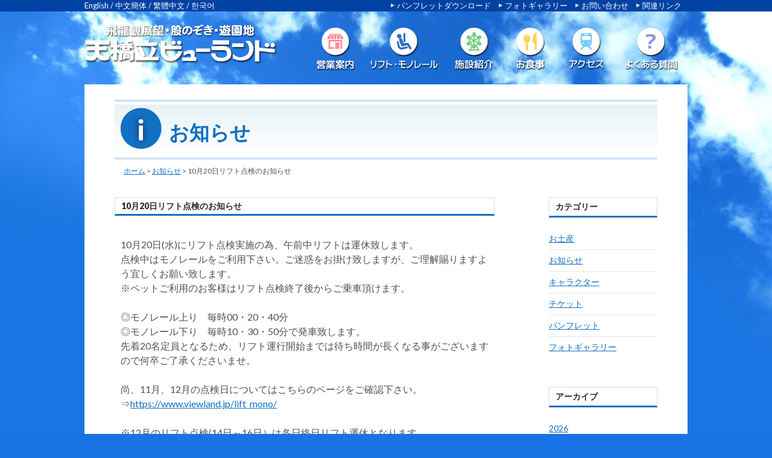

--- FILE ---
content_type: text/html; charset=UTF-8
request_url: https://www.viewland.jp/10%E6%9C%88%E3%83%AA%E3%83%95%E3%83%88%E7%82%B9%E6%A4%9C%E6%97%A5%E3%81%AE%E3%81%8A%E7%9F%A5%E3%82%89%E3%81%9B/
body_size: 11026
content:
<!DOCTYPE html>
<!--[if IE 7]>
<html class="ie ie7" dir="ltr" lang="ja" prefix="og: https://ogp.me/ns#">
<![endif]-->
<!--[if IE 8]>
<html class="ie ie8" dir="ltr" lang="ja" prefix="og: https://ogp.me/ns#">
<![endif]-->
<!--[if !(IE 7) & !(IE 8)]><!-->
<html dir="ltr" lang="ja" prefix="og: https://ogp.me/ns#">
<!--<![endif]-->
<head>
<!-- Google tag (gtag.js) -->
<script async src="https://www.googletagmanager.com/gtag/js?id=G-NMN3Z3RKQM"></script>
<script>
  window.dataLayer = window.dataLayer || [];
  function gtag(){dataLayer.push(arguments);}
  gtag('js', new Date());

  gtag('config', 'G-NMN3Z3RKQM');
</script>
	<meta charset="UTF-8">
	<meta name="viewport" content="width=device-width" initial-scale="1">
	
	<!--[if lt IE 9]>
	<script src="https://www.viewland.jp/jp/wp-content/themes/viewland14mobile/js/html5.js"></script>
	<![endif]-->

	
		<!-- All in One SEO 4.8.2 - aioseo.com -->
		<title>10月20日リフト点検のお知らせ - 日本三景 天橋立ビューランド</title>
	<meta name="description" content="10月20日(水)にリフト点検実施の為、午前中リフトは運休致します。 点検中はモノレールをご利用下さい。ご迷惑" />
	<meta name="robots" content="max-image-preview:large" />
	<meta name="author" content="viewland"/>
	<link rel="canonical" href="https://www.viewland.jp/10%e6%9c%88%e3%83%aa%e3%83%95%e3%83%88%e7%82%b9%e6%a4%9c%e6%97%a5%e3%81%ae%e3%81%8a%e7%9f%a5%e3%82%89%e3%81%9b/" />
	<meta name="generator" content="All in One SEO (AIOSEO) 4.8.2" />
		<meta property="og:locale" content="ja_JP" />
		<meta property="og:site_name" content="日本三景　天橋立ビューランド - 海の京都、京都府宮津市にある日本三景天橋立を眺める天橋立ビューランドの公式サイトです。ここから臨む松並木は飛龍観と呼ばれ、龍が天に昇る姿に例えられています。" />
		<meta property="og:type" content="article" />
		<meta property="og:title" content="10月20日リフト点検のお知らせ - 日本三景 天橋立ビューランド" />
		<meta property="og:description" content="10月20日(水)にリフト点検実施の為、午前中リフトは運休致します。 点検中はモノレールをご利用下さい。ご迷惑" />
		<meta property="og:url" content="https://www.viewland.jp/10%e6%9c%88%e3%83%aa%e3%83%95%e3%83%88%e7%82%b9%e6%a4%9c%e6%97%a5%e3%81%ae%e3%81%8a%e7%9f%a5%e3%82%89%e3%81%9b/" />
		<meta property="article:published_time" content="2021-09-28T02:10:05+00:00" />
		<meta property="article:modified_time" content="2021-10-26T03:52:38+00:00" />
		<meta name="twitter:card" content="summary_large_image" />
		<meta name="twitter:title" content="10月20日リフト点検のお知らせ - 日本三景 天橋立ビューランド" />
		<meta name="twitter:description" content="10月20日(水)にリフト点検実施の為、午前中リフトは運休致します。 点検中はモノレールをご利用下さい。ご迷惑" />
		<script type="application/ld+json" class="aioseo-schema">
			{"@context":"https:\/\/schema.org","@graph":[{"@type":"BlogPosting","@id":"https:\/\/www.viewland.jp\/10%e6%9c%88%e3%83%aa%e3%83%95%e3%83%88%e7%82%b9%e6%a4%9c%e6%97%a5%e3%81%ae%e3%81%8a%e7%9f%a5%e3%82%89%e3%81%9b\/#blogposting","name":"10\u670820\u65e5\u30ea\u30d5\u30c8\u70b9\u691c\u306e\u304a\u77e5\u3089\u305b - \u65e5\u672c\u4e09\u666f \u5929\u6a4b\u7acb\u30d3\u30e5\u30fc\u30e9\u30f3\u30c9","headline":"10\u670820\u65e5\u30ea\u30d5\u30c8\u70b9\u691c\u306e\u304a\u77e5\u3089\u305b","author":{"@id":"https:\/\/www.viewland.jp\/author\/viewland\/#author"},"publisher":{"@id":"https:\/\/www.viewland.jp\/#organization"},"image":{"@type":"ImageObject","url":"http:\/\/www.viewland.jp\/jp\/wp-content\/uploads\/2021\/03\/image3-3-300x225.jpeg","@id":"https:\/\/www.viewland.jp\/10%e6%9c%88%e3%83%aa%e3%83%95%e3%83%88%e7%82%b9%e6%a4%9c%e6%97%a5%e3%81%ae%e3%81%8a%e7%9f%a5%e3%82%89%e3%81%9b\/#articleImage"},"datePublished":"2021-09-28T11:10:05+09:00","dateModified":"2021-10-26T12:52:38+09:00","inLanguage":"ja","mainEntityOfPage":{"@id":"https:\/\/www.viewland.jp\/10%e6%9c%88%e3%83%aa%e3%83%95%e3%83%88%e7%82%b9%e6%a4%9c%e6%97%a5%e3%81%ae%e3%81%8a%e7%9f%a5%e3%82%89%e3%81%9b\/#webpage"},"isPartOf":{"@id":"https:\/\/www.viewland.jp\/10%e6%9c%88%e3%83%aa%e3%83%95%e3%83%88%e7%82%b9%e6%a4%9c%e6%97%a5%e3%81%ae%e3%81%8a%e7%9f%a5%e3%82%89%e3%81%9b\/#webpage"},"articleSection":"\u304a\u77e5\u3089\u305b"},{"@type":"BreadcrumbList","@id":"https:\/\/www.viewland.jp\/10%e6%9c%88%e3%83%aa%e3%83%95%e3%83%88%e7%82%b9%e6%a4%9c%e6%97%a5%e3%81%ae%e3%81%8a%e7%9f%a5%e3%82%89%e3%81%9b\/#breadcrumblist","itemListElement":[{"@type":"ListItem","@id":"https:\/\/www.viewland.jp\/#listItem","position":1,"name":"\u5bb6","item":"https:\/\/www.viewland.jp\/","nextItem":{"@type":"ListItem","@id":"https:\/\/www.viewland.jp\/10%e6%9c%88%e3%83%aa%e3%83%95%e3%83%88%e7%82%b9%e6%a4%9c%e6%97%a5%e3%81%ae%e3%81%8a%e7%9f%a5%e3%82%89%e3%81%9b\/#listItem","name":"10\u670820\u65e5\u30ea\u30d5\u30c8\u70b9\u691c\u306e\u304a\u77e5\u3089\u305b"}},{"@type":"ListItem","@id":"https:\/\/www.viewland.jp\/10%e6%9c%88%e3%83%aa%e3%83%95%e3%83%88%e7%82%b9%e6%a4%9c%e6%97%a5%e3%81%ae%e3%81%8a%e7%9f%a5%e3%82%89%e3%81%9b\/#listItem","position":2,"name":"10\u670820\u65e5\u30ea\u30d5\u30c8\u70b9\u691c\u306e\u304a\u77e5\u3089\u305b","previousItem":{"@type":"ListItem","@id":"https:\/\/www.viewland.jp\/#listItem","name":"\u5bb6"}}]},{"@type":"Organization","@id":"https:\/\/www.viewland.jp\/#organization","name":"\u65e5\u672c\u4e09\u666f\u3000\u5929\u6a4b\u7acb\u30d3\u30e5\u30fc\u30e9\u30f3\u30c9","description":"\u6d77\u306e\u4eac\u90fd\u3001\u4eac\u90fd\u5e9c\u5bae\u6d25\u5e02\u306b\u3042\u308b\u65e5\u672c\u4e09\u666f\u5929\u6a4b\u7acb\u3092\u773a\u3081\u308b\u5929\u6a4b\u7acb\u30d3\u30e5\u30fc\u30e9\u30f3\u30c9\u306e\u516c\u5f0f\u30b5\u30a4\u30c8\u3067\u3059\u3002\u3053\u3053\u304b\u3089\u81e8\u3080\u677e\u4e26\u6728\u306f\u98db\u9f8d\u89b3\u3068\u547c\u3070\u308c\u3001\u9f8d\u304c\u5929\u306b\u6607\u308b\u59ff\u306b\u4f8b\u3048\u3089\u308c\u3066\u3044\u307e\u3059\u3002","url":"https:\/\/www.viewland.jp\/"},{"@type":"Person","@id":"https:\/\/www.viewland.jp\/author\/viewland\/#author","url":"https:\/\/www.viewland.jp\/author\/viewland\/","name":"viewland","image":{"@type":"ImageObject","@id":"https:\/\/www.viewland.jp\/10%e6%9c%88%e3%83%aa%e3%83%95%e3%83%88%e7%82%b9%e6%a4%9c%e6%97%a5%e3%81%ae%e3%81%8a%e7%9f%a5%e3%82%89%e3%81%9b\/#authorImage","url":"https:\/\/secure.gravatar.com\/avatar\/21214a6002bcf41d3c3255f58fa2e899?s=96&d=mm&r=g","width":96,"height":96,"caption":"viewland"}},{"@type":"WebPage","@id":"https:\/\/www.viewland.jp\/10%e6%9c%88%e3%83%aa%e3%83%95%e3%83%88%e7%82%b9%e6%a4%9c%e6%97%a5%e3%81%ae%e3%81%8a%e7%9f%a5%e3%82%89%e3%81%9b\/#webpage","url":"https:\/\/www.viewland.jp\/10%e6%9c%88%e3%83%aa%e3%83%95%e3%83%88%e7%82%b9%e6%a4%9c%e6%97%a5%e3%81%ae%e3%81%8a%e7%9f%a5%e3%82%89%e3%81%9b\/","name":"10\u670820\u65e5\u30ea\u30d5\u30c8\u70b9\u691c\u306e\u304a\u77e5\u3089\u305b - \u65e5\u672c\u4e09\u666f \u5929\u6a4b\u7acb\u30d3\u30e5\u30fc\u30e9\u30f3\u30c9","description":"10\u670820\u65e5(\u6c34)\u306b\u30ea\u30d5\u30c8\u70b9\u691c\u5b9f\u65bd\u306e\u70ba\u3001\u5348\u524d\u4e2d\u30ea\u30d5\u30c8\u306f\u904b\u4f11\u81f4\u3057\u307e\u3059\u3002 \u70b9\u691c\u4e2d\u306f\u30e2\u30ce\u30ec\u30fc\u30eb\u3092\u3054\u5229\u7528\u4e0b\u3055\u3044\u3002\u3054\u8ff7\u60d1","inLanguage":"ja","isPartOf":{"@id":"https:\/\/www.viewland.jp\/#website"},"breadcrumb":{"@id":"https:\/\/www.viewland.jp\/10%e6%9c%88%e3%83%aa%e3%83%95%e3%83%88%e7%82%b9%e6%a4%9c%e6%97%a5%e3%81%ae%e3%81%8a%e7%9f%a5%e3%82%89%e3%81%9b\/#breadcrumblist"},"author":{"@id":"https:\/\/www.viewland.jp\/author\/viewland\/#author"},"creator":{"@id":"https:\/\/www.viewland.jp\/author\/viewland\/#author"},"datePublished":"2021-09-28T11:10:05+09:00","dateModified":"2021-10-26T12:52:38+09:00"},{"@type":"WebSite","@id":"https:\/\/www.viewland.jp\/#website","url":"https:\/\/www.viewland.jp\/","name":"\u65e5\u672c\u4e09\u666f\u3000\u5929\u6a4b\u7acb\u30d3\u30e5\u30fc\u30e9\u30f3\u30c9","description":"\u6d77\u306e\u4eac\u90fd\u3001\u4eac\u90fd\u5e9c\u5bae\u6d25\u5e02\u306b\u3042\u308b\u65e5\u672c\u4e09\u666f\u5929\u6a4b\u7acb\u3092\u773a\u3081\u308b\u5929\u6a4b\u7acb\u30d3\u30e5\u30fc\u30e9\u30f3\u30c9\u306e\u516c\u5f0f\u30b5\u30a4\u30c8\u3067\u3059\u3002\u3053\u3053\u304b\u3089\u81e8\u3080\u677e\u4e26\u6728\u306f\u98db\u9f8d\u89b3\u3068\u547c\u3070\u308c\u3001\u9f8d\u304c\u5929\u306b\u6607\u308b\u59ff\u306b\u4f8b\u3048\u3089\u308c\u3066\u3044\u307e\u3059\u3002","inLanguage":"ja","publisher":{"@id":"https:\/\/www.viewland.jp\/#organization"}}]}
		</script>
		<!-- All in One SEO -->

<link rel='dns-prefetch' href='//fonts.googleapis.com' />
<script type="text/javascript">
/* <![CDATA[ */
window._wpemojiSettings = {"baseUrl":"https:\/\/s.w.org\/images\/core\/emoji\/14.0.0\/72x72\/","ext":".png","svgUrl":"https:\/\/s.w.org\/images\/core\/emoji\/14.0.0\/svg\/","svgExt":".svg","source":{"concatemoji":"https:\/\/www.viewland.jp\/jp\/wp-includes\/js\/wp-emoji-release.min.js?ver=6.4.7"}};
/*! This file is auto-generated */
!function(i,n){var o,s,e;function c(e){try{var t={supportTests:e,timestamp:(new Date).valueOf()};sessionStorage.setItem(o,JSON.stringify(t))}catch(e){}}function p(e,t,n){e.clearRect(0,0,e.canvas.width,e.canvas.height),e.fillText(t,0,0);var t=new Uint32Array(e.getImageData(0,0,e.canvas.width,e.canvas.height).data),r=(e.clearRect(0,0,e.canvas.width,e.canvas.height),e.fillText(n,0,0),new Uint32Array(e.getImageData(0,0,e.canvas.width,e.canvas.height).data));return t.every(function(e,t){return e===r[t]})}function u(e,t,n){switch(t){case"flag":return n(e,"\ud83c\udff3\ufe0f\u200d\u26a7\ufe0f","\ud83c\udff3\ufe0f\u200b\u26a7\ufe0f")?!1:!n(e,"\ud83c\uddfa\ud83c\uddf3","\ud83c\uddfa\u200b\ud83c\uddf3")&&!n(e,"\ud83c\udff4\udb40\udc67\udb40\udc62\udb40\udc65\udb40\udc6e\udb40\udc67\udb40\udc7f","\ud83c\udff4\u200b\udb40\udc67\u200b\udb40\udc62\u200b\udb40\udc65\u200b\udb40\udc6e\u200b\udb40\udc67\u200b\udb40\udc7f");case"emoji":return!n(e,"\ud83e\udef1\ud83c\udffb\u200d\ud83e\udef2\ud83c\udfff","\ud83e\udef1\ud83c\udffb\u200b\ud83e\udef2\ud83c\udfff")}return!1}function f(e,t,n){var r="undefined"!=typeof WorkerGlobalScope&&self instanceof WorkerGlobalScope?new OffscreenCanvas(300,150):i.createElement("canvas"),a=r.getContext("2d",{willReadFrequently:!0}),o=(a.textBaseline="top",a.font="600 32px Arial",{});return e.forEach(function(e){o[e]=t(a,e,n)}),o}function t(e){var t=i.createElement("script");t.src=e,t.defer=!0,i.head.appendChild(t)}"undefined"!=typeof Promise&&(o="wpEmojiSettingsSupports",s=["flag","emoji"],n.supports={everything:!0,everythingExceptFlag:!0},e=new Promise(function(e){i.addEventListener("DOMContentLoaded",e,{once:!0})}),new Promise(function(t){var n=function(){try{var e=JSON.parse(sessionStorage.getItem(o));if("object"==typeof e&&"number"==typeof e.timestamp&&(new Date).valueOf()<e.timestamp+604800&&"object"==typeof e.supportTests)return e.supportTests}catch(e){}return null}();if(!n){if("undefined"!=typeof Worker&&"undefined"!=typeof OffscreenCanvas&&"undefined"!=typeof URL&&URL.createObjectURL&&"undefined"!=typeof Blob)try{var e="postMessage("+f.toString()+"("+[JSON.stringify(s),u.toString(),p.toString()].join(",")+"));",r=new Blob([e],{type:"text/javascript"}),a=new Worker(URL.createObjectURL(r),{name:"wpTestEmojiSupports"});return void(a.onmessage=function(e){c(n=e.data),a.terminate(),t(n)})}catch(e){}c(n=f(s,u,p))}t(n)}).then(function(e){for(var t in e)n.supports[t]=e[t],n.supports.everything=n.supports.everything&&n.supports[t],"flag"!==t&&(n.supports.everythingExceptFlag=n.supports.everythingExceptFlag&&n.supports[t]);n.supports.everythingExceptFlag=n.supports.everythingExceptFlag&&!n.supports.flag,n.DOMReady=!1,n.readyCallback=function(){n.DOMReady=!0}}).then(function(){return e}).then(function(){var e;n.supports.everything||(n.readyCallback(),(e=n.source||{}).concatemoji?t(e.concatemoji):e.wpemoji&&e.twemoji&&(t(e.twemoji),t(e.wpemoji)))}))}((window,document),window._wpemojiSettings);
/* ]]> */
</script>
<style id='wp-emoji-styles-inline-css' type='text/css'>

	img.wp-smiley, img.emoji {
		display: inline !important;
		border: none !important;
		box-shadow: none !important;
		height: 1em !important;
		width: 1em !important;
		margin: 0 0.07em !important;
		vertical-align: -0.1em !important;
		background: none !important;
		padding: 0 !important;
	}
</style>
<link rel='stylesheet' id='wp-block-library-css' href='https://www.viewland.jp/jp/wp-includes/css/dist/block-library/style.min.css?ver=1582162987' type='text/css' media='all' />
<link rel='stylesheet' id='browser-shots-frontend-css-css' href='https://www.viewland.jp/jp/wp-content/plugins/browser-shots/dist/blocks.style.build.css?ver=1.7.4' type='text/css' media='all' />
<style id='classic-theme-styles-inline-css' type='text/css'>
/*! This file is auto-generated */
.wp-block-button__link{color:#fff;background-color:#32373c;border-radius:9999px;box-shadow:none;text-decoration:none;padding:calc(.667em + 2px) calc(1.333em + 2px);font-size:1.125em}.wp-block-file__button{background:#32373c;color:#fff;text-decoration:none}
</style>
<style id='global-styles-inline-css' type='text/css'>
body{--wp--preset--color--black: #000000;--wp--preset--color--cyan-bluish-gray: #abb8c3;--wp--preset--color--white: #ffffff;--wp--preset--color--pale-pink: #f78da7;--wp--preset--color--vivid-red: #cf2e2e;--wp--preset--color--luminous-vivid-orange: #ff6900;--wp--preset--color--luminous-vivid-amber: #fcb900;--wp--preset--color--light-green-cyan: #7bdcb5;--wp--preset--color--vivid-green-cyan: #00d084;--wp--preset--color--pale-cyan-blue: #8ed1fc;--wp--preset--color--vivid-cyan-blue: #0693e3;--wp--preset--color--vivid-purple: #9b51e0;--wp--preset--gradient--vivid-cyan-blue-to-vivid-purple: linear-gradient(135deg,rgba(6,147,227,1) 0%,rgb(155,81,224) 100%);--wp--preset--gradient--light-green-cyan-to-vivid-green-cyan: linear-gradient(135deg,rgb(122,220,180) 0%,rgb(0,208,130) 100%);--wp--preset--gradient--luminous-vivid-amber-to-luminous-vivid-orange: linear-gradient(135deg,rgba(252,185,0,1) 0%,rgba(255,105,0,1) 100%);--wp--preset--gradient--luminous-vivid-orange-to-vivid-red: linear-gradient(135deg,rgba(255,105,0,1) 0%,rgb(207,46,46) 100%);--wp--preset--gradient--very-light-gray-to-cyan-bluish-gray: linear-gradient(135deg,rgb(238,238,238) 0%,rgb(169,184,195) 100%);--wp--preset--gradient--cool-to-warm-spectrum: linear-gradient(135deg,rgb(74,234,220) 0%,rgb(151,120,209) 20%,rgb(207,42,186) 40%,rgb(238,44,130) 60%,rgb(251,105,98) 80%,rgb(254,248,76) 100%);--wp--preset--gradient--blush-light-purple: linear-gradient(135deg,rgb(255,206,236) 0%,rgb(152,150,240) 100%);--wp--preset--gradient--blush-bordeaux: linear-gradient(135deg,rgb(254,205,165) 0%,rgb(254,45,45) 50%,rgb(107,0,62) 100%);--wp--preset--gradient--luminous-dusk: linear-gradient(135deg,rgb(255,203,112) 0%,rgb(199,81,192) 50%,rgb(65,88,208) 100%);--wp--preset--gradient--pale-ocean: linear-gradient(135deg,rgb(255,245,203) 0%,rgb(182,227,212) 50%,rgb(51,167,181) 100%);--wp--preset--gradient--electric-grass: linear-gradient(135deg,rgb(202,248,128) 0%,rgb(113,206,126) 100%);--wp--preset--gradient--midnight: linear-gradient(135deg,rgb(2,3,129) 0%,rgb(40,116,252) 100%);--wp--preset--font-size--small: 13px;--wp--preset--font-size--medium: 20px;--wp--preset--font-size--large: 36px;--wp--preset--font-size--x-large: 42px;--wp--preset--spacing--20: 0.44rem;--wp--preset--spacing--30: 0.67rem;--wp--preset--spacing--40: 1rem;--wp--preset--spacing--50: 1.5rem;--wp--preset--spacing--60: 2.25rem;--wp--preset--spacing--70: 3.38rem;--wp--preset--spacing--80: 5.06rem;--wp--preset--shadow--natural: 6px 6px 9px rgba(0, 0, 0, 0.2);--wp--preset--shadow--deep: 12px 12px 50px rgba(0, 0, 0, 0.4);--wp--preset--shadow--sharp: 6px 6px 0px rgba(0, 0, 0, 0.2);--wp--preset--shadow--outlined: 6px 6px 0px -3px rgba(255, 255, 255, 1), 6px 6px rgba(0, 0, 0, 1);--wp--preset--shadow--crisp: 6px 6px 0px rgba(0, 0, 0, 1);}:where(.is-layout-flex){gap: 0.5em;}:where(.is-layout-grid){gap: 0.5em;}body .is-layout-flow > .alignleft{float: left;margin-inline-start: 0;margin-inline-end: 2em;}body .is-layout-flow > .alignright{float: right;margin-inline-start: 2em;margin-inline-end: 0;}body .is-layout-flow > .aligncenter{margin-left: auto !important;margin-right: auto !important;}body .is-layout-constrained > .alignleft{float: left;margin-inline-start: 0;margin-inline-end: 2em;}body .is-layout-constrained > .alignright{float: right;margin-inline-start: 2em;margin-inline-end: 0;}body .is-layout-constrained > .aligncenter{margin-left: auto !important;margin-right: auto !important;}body .is-layout-constrained > :where(:not(.alignleft):not(.alignright):not(.alignfull)){max-width: var(--wp--style--global--content-size);margin-left: auto !important;margin-right: auto !important;}body .is-layout-constrained > .alignwide{max-width: var(--wp--style--global--wide-size);}body .is-layout-flex{display: flex;}body .is-layout-flex{flex-wrap: wrap;align-items: center;}body .is-layout-flex > *{margin: 0;}body .is-layout-grid{display: grid;}body .is-layout-grid > *{margin: 0;}:where(.wp-block-columns.is-layout-flex){gap: 2em;}:where(.wp-block-columns.is-layout-grid){gap: 2em;}:where(.wp-block-post-template.is-layout-flex){gap: 1.25em;}:where(.wp-block-post-template.is-layout-grid){gap: 1.25em;}.has-black-color{color: var(--wp--preset--color--black) !important;}.has-cyan-bluish-gray-color{color: var(--wp--preset--color--cyan-bluish-gray) !important;}.has-white-color{color: var(--wp--preset--color--white) !important;}.has-pale-pink-color{color: var(--wp--preset--color--pale-pink) !important;}.has-vivid-red-color{color: var(--wp--preset--color--vivid-red) !important;}.has-luminous-vivid-orange-color{color: var(--wp--preset--color--luminous-vivid-orange) !important;}.has-luminous-vivid-amber-color{color: var(--wp--preset--color--luminous-vivid-amber) !important;}.has-light-green-cyan-color{color: var(--wp--preset--color--light-green-cyan) !important;}.has-vivid-green-cyan-color{color: var(--wp--preset--color--vivid-green-cyan) !important;}.has-pale-cyan-blue-color{color: var(--wp--preset--color--pale-cyan-blue) !important;}.has-vivid-cyan-blue-color{color: var(--wp--preset--color--vivid-cyan-blue) !important;}.has-vivid-purple-color{color: var(--wp--preset--color--vivid-purple) !important;}.has-black-background-color{background-color: var(--wp--preset--color--black) !important;}.has-cyan-bluish-gray-background-color{background-color: var(--wp--preset--color--cyan-bluish-gray) !important;}.has-white-background-color{background-color: var(--wp--preset--color--white) !important;}.has-pale-pink-background-color{background-color: var(--wp--preset--color--pale-pink) !important;}.has-vivid-red-background-color{background-color: var(--wp--preset--color--vivid-red) !important;}.has-luminous-vivid-orange-background-color{background-color: var(--wp--preset--color--luminous-vivid-orange) !important;}.has-luminous-vivid-amber-background-color{background-color: var(--wp--preset--color--luminous-vivid-amber) !important;}.has-light-green-cyan-background-color{background-color: var(--wp--preset--color--light-green-cyan) !important;}.has-vivid-green-cyan-background-color{background-color: var(--wp--preset--color--vivid-green-cyan) !important;}.has-pale-cyan-blue-background-color{background-color: var(--wp--preset--color--pale-cyan-blue) !important;}.has-vivid-cyan-blue-background-color{background-color: var(--wp--preset--color--vivid-cyan-blue) !important;}.has-vivid-purple-background-color{background-color: var(--wp--preset--color--vivid-purple) !important;}.has-black-border-color{border-color: var(--wp--preset--color--black) !important;}.has-cyan-bluish-gray-border-color{border-color: var(--wp--preset--color--cyan-bluish-gray) !important;}.has-white-border-color{border-color: var(--wp--preset--color--white) !important;}.has-pale-pink-border-color{border-color: var(--wp--preset--color--pale-pink) !important;}.has-vivid-red-border-color{border-color: var(--wp--preset--color--vivid-red) !important;}.has-luminous-vivid-orange-border-color{border-color: var(--wp--preset--color--luminous-vivid-orange) !important;}.has-luminous-vivid-amber-border-color{border-color: var(--wp--preset--color--luminous-vivid-amber) !important;}.has-light-green-cyan-border-color{border-color: var(--wp--preset--color--light-green-cyan) !important;}.has-vivid-green-cyan-border-color{border-color: var(--wp--preset--color--vivid-green-cyan) !important;}.has-pale-cyan-blue-border-color{border-color: var(--wp--preset--color--pale-cyan-blue) !important;}.has-vivid-cyan-blue-border-color{border-color: var(--wp--preset--color--vivid-cyan-blue) !important;}.has-vivid-purple-border-color{border-color: var(--wp--preset--color--vivid-purple) !important;}.has-vivid-cyan-blue-to-vivid-purple-gradient-background{background: var(--wp--preset--gradient--vivid-cyan-blue-to-vivid-purple) !important;}.has-light-green-cyan-to-vivid-green-cyan-gradient-background{background: var(--wp--preset--gradient--light-green-cyan-to-vivid-green-cyan) !important;}.has-luminous-vivid-amber-to-luminous-vivid-orange-gradient-background{background: var(--wp--preset--gradient--luminous-vivid-amber-to-luminous-vivid-orange) !important;}.has-luminous-vivid-orange-to-vivid-red-gradient-background{background: var(--wp--preset--gradient--luminous-vivid-orange-to-vivid-red) !important;}.has-very-light-gray-to-cyan-bluish-gray-gradient-background{background: var(--wp--preset--gradient--very-light-gray-to-cyan-bluish-gray) !important;}.has-cool-to-warm-spectrum-gradient-background{background: var(--wp--preset--gradient--cool-to-warm-spectrum) !important;}.has-blush-light-purple-gradient-background{background: var(--wp--preset--gradient--blush-light-purple) !important;}.has-blush-bordeaux-gradient-background{background: var(--wp--preset--gradient--blush-bordeaux) !important;}.has-luminous-dusk-gradient-background{background: var(--wp--preset--gradient--luminous-dusk) !important;}.has-pale-ocean-gradient-background{background: var(--wp--preset--gradient--pale-ocean) !important;}.has-electric-grass-gradient-background{background: var(--wp--preset--gradient--electric-grass) !important;}.has-midnight-gradient-background{background: var(--wp--preset--gradient--midnight) !important;}.has-small-font-size{font-size: var(--wp--preset--font-size--small) !important;}.has-medium-font-size{font-size: var(--wp--preset--font-size--medium) !important;}.has-large-font-size{font-size: var(--wp--preset--font-size--large) !important;}.has-x-large-font-size{font-size: var(--wp--preset--font-size--x-large) !important;}
.wp-block-navigation a:where(:not(.wp-element-button)){color: inherit;}
:where(.wp-block-post-template.is-layout-flex){gap: 1.25em;}:where(.wp-block-post-template.is-layout-grid){gap: 1.25em;}
:where(.wp-block-columns.is-layout-flex){gap: 2em;}:where(.wp-block-columns.is-layout-grid){gap: 2em;}
.wp-block-pullquote{font-size: 1.5em;line-height: 1.6;}
</style>
<link rel='stylesheet' id='meteor-slides-css' href='https://www.viewland.jp/jp/wp-content/plugins/meteor-slides/css/meteor-slides.css?ver=1.0' type='text/css' media='all' />
<link rel='stylesheet' id='twentyfourteen-lato-css' href='https://fonts.googleapis.com/css?family=Lato%3A300%2C400%2C700%2C900%2C300italic%2C400italic%2C700italic&#038;subset=latin%2Clatin-ext' type='text/css' media='all' />
<link rel='stylesheet' id='genericons-css' href='https://www.viewland.jp/jp/wp-content/themes/viewland14mobile/genericons/genericons.css?ver=3.0.3' type='text/css' media='all' />
<link rel='stylesheet' id='twentyfourteen-style-css' href='https://www.viewland.jp/jp/wp-content/themes/viewland14mobile/style.css?ver=1582162987' type='text/css' media='all' />
<!--[if lt IE 9]>
<link rel='stylesheet' id='twentyfourteen-ie-css' href='https://www.viewland.jp/jp/wp-content/themes/viewland14mobile/css/ie.css?ver=20131205' type='text/css' media='all' />
<![endif]-->
<link rel='stylesheet' id='jquery.lightbox.min.css-css' href='https://www.viewland.jp/jp/wp-content/plugins/wp-jquery-lightbox/styles/lightbox.min.css?ver=1.5.3' type='text/css' media='all' />
<link rel='stylesheet' id='jqlb-overrides-css' href='https://www.viewland.jp/jp/wp-content/plugins/wp-jquery-lightbox/styles/overrides.css?ver=1.5.3' type='text/css' media='all' />
<style id='jqlb-overrides-inline-css' type='text/css'>

		#outerImageContainer {
			box-shadow: 0 0 4px 2px rgba(0,0,0,.2);
		}
		#imageContainer{
			padding: 6px;
		}
		#imageDataContainer {
			box-shadow: 0 -4px 0 0 #fff, 0 0 4px 2px rgba(0,0,0,.1);;
		}
		#prevArrow,
		#nextArrow{
			background-color: rgba(255,255,255,.7;
			color: #000000;
		}
</style>
<script type="text/javascript" src="https://www.viewland.jp/jp/wp-includes/js/jquery/jquery.min.js?ver=3.7.1" id="jquery-core-js"></script>
<script type="text/javascript" src="https://www.viewland.jp/jp/wp-includes/js/jquery/jquery-migrate.min.js?ver=3.4.1" id="jquery-migrate-js"></script>
<script type="text/javascript" src="https://www.viewland.jp/jp/wp-content/plugins/meteor-slides/js/jquery.cycle.all.js?ver=6.4.7" id="jquery-cycle-js"></script>
<script type="text/javascript" src="https://www.viewland.jp/jp/wp-content/plugins/meteor-slides/js/jquery.metadata.v2.js?ver=6.4.7" id="jquery-metadata-js"></script>
<script type="text/javascript" src="https://www.viewland.jp/jp/wp-content/plugins/meteor-slides/js/jquery.touchwipe.1.1.1.js?ver=6.4.7" id="jquery-touchwipe-js"></script>
<script type="text/javascript" id="meteorslides-script-js-extra">
/* <![CDATA[ */
var meteorslidessettings = {"meteorslideshowspeed":"2000","meteorslideshowduration":"5000","meteorslideshowheight":"200","meteorslideshowwidth":"940","meteorslideshowtransition":"fade"};
/* ]]> */
</script>
<script type="text/javascript" src="https://www.viewland.jp/jp/wp-content/plugins/meteor-slides/js/slideshow.js?ver=6.4.7" id="meteorslides-script-js"></script>
<link rel="https://api.w.org/" href="https://www.viewland.jp/wp-json/" /><link rel="alternate" type="application/json" href="https://www.viewland.jp/wp-json/wp/v2/posts/6993" /><link rel="EditURI" type="application/rsd+xml" title="RSD" href="https://www.viewland.jp/jp/xmlrpc.php?rsd" />
<meta name="generator" content="WordPress 6.4.7" />
<link rel='shortlink' href='https://www.viewland.jp/?p=6993' />
<link rel="alternate" type="application/json+oembed" href="https://www.viewland.jp/wp-json/oembed/1.0/embed?url=https%3A%2F%2Fwww.viewland.jp%2F10%25e6%259c%2588%25e3%2583%25aa%25e3%2583%2595%25e3%2583%2588%25e7%2582%25b9%25e6%25a4%259c%25e6%2597%25a5%25e3%2581%25ae%25e3%2581%258a%25e7%259f%25a5%25e3%2582%2589%25e3%2581%259b%2F" />
<link rel="alternate" type="text/xml+oembed" href="https://www.viewland.jp/wp-json/oembed/1.0/embed?url=https%3A%2F%2Fwww.viewland.jp%2F10%25e6%259c%2588%25e3%2583%25aa%25e3%2583%2595%25e3%2583%2588%25e7%2582%25b9%25e6%25a4%259c%25e6%2597%25a5%25e3%2581%25ae%25e3%2581%258a%25e7%259f%25a5%25e3%2582%2589%25e3%2581%259b%2F&#038;format=xml" />
<!-- Added by Wordpress Smooth Scroll Links 1.1.0 -->
<script type="text/javascript" src="https://www.viewland.jp/jp/wp-content/plugins/smooth-scrolling-links-ssl/smoothscroll.js"></script>
<!-- End of Wordpress Smooth Scroll Links 1.1.0 -->


<!--
  <PageMap>
    <DataObject type="thumbnail">
      <Attribute name="src" value="https://www.viewland.jp/jp/wp-content/themes/viewland14mobile/images/page-thumb.jpg"/>
      <Attribute name="width" value="150"/>
      <Attribute name="height" value="106"/>
    </DataObject>
  </PageMap>
-->

</head>

<body class="post-template-default single single-post postid-6993 single-format-standard group-blog masthead-fixed singular">
<div id="header"><!-- header -->

	<div class="header01" style="background-color:#0042a3;"><!-- header01 -->
		<div class="header01_in" style="width:1000px; margin:auto;">
			<div class="header01_l"><!-- 外国語リンク -->
			<a href="http://www.viewland.jp/en/">English</a> / <a href="http://www.viewland.jp/cn/">中文簡体</a> / <a href="http://www.viewland.jp/tw/">繁體中文</a> / <a href="http://www.viewland.jp/ko/" target="_blank">한국어</a>
			</div><!-- /外国語リンク -->
			
			<div class="header01_r"><!-- サブメニュー -->
			<a href="https://www.viewland.jp/category/pamphlet/" class="arrow">パンフレットダウンロード</a>
			<a href="https://www.viewland.jp/category/photo/" class="arrow">フォトギャラリー</a>
			<a href="https://www.viewland.jp/contact" class="arrow">お問い合わせ</a>
			<a href="https://www.viewland.jp/link" class="arrow">関連リンク</a>
			</div><!-- /サブメニュー -->
		</div>
	</div><!-- /header01 -->
	
	<div class="header02"><!-- header02 -->
		<h1><a href="https://www.viewland.jp/" rel="home"><img src="https://www.viewland.jp/jp/wp-content/themes/viewland14mobile/images/title.png" alt="天橋立ビューランド"></a></h1>


			<div id="navi"><!--ナビゲーションメニュー -->
			<ul>
			<li><a href="https://www.viewland.jp/eigyou" rel="eigyou"><img src="https://www.viewland.jp/jp/wp-content/themes/viewland14mobile/images/menu_eigyou.png" alt="営業案内"></a></li>
			<li><a href="https://www.viewland.jp/lift_mono" rel="lift_mono"><img src="https://www.viewland.jp/jp/wp-content/themes/viewland14mobile/images/menu_lift.png" alt="リフト・モノレール"></a></li>
			<li><a href="https://www.viewland.jp/shisetsu" rel="shisetsu"><img src="https://www.viewland.jp/jp/wp-content/themes/viewland14mobile/images/menu_shisetsu.png" alt="施設紹介"></a></li>
			<li><a href="https://www.viewland.jp/restaurant" rel="restaurant"><img src="https://www.viewland.jp/jp/wp-content/themes/viewland14mobile/images/menu_restaurant.png" alt="展望レストラン"></a></li>
			<li><a href="https://www.viewland.jp/access" rel="access"><img src="https://www.viewland.jp/jp/wp-content/themes/viewland14mobile/images/menu_access.png" alt="アクセス"></a></li>
			<li><a href="https://www.viewland.jp/faq" rel="faq"><img src="https://www.viewland.jp/jp/wp-content/themes/viewland14mobile/images/menu_faq.png" alt="よくある質問"></a></li>
			</ul>
		</div>
	
	</div><!-- /header02 -->



</div><!-- /header -->

		<div class="header-main">
			<nav id="primary-navigation" class="site-navigation primary-navigation" role="navigation">
				<button class="menu-toggle">メインメニュー</button>
				<a class="screen-reader-text skip-link" href="#content">コンテンツへスキップ</a>
				<div class="menu-primary-sidebar-container"><ul id="primary-menu" class="nav-menu"><li id="menu-item-968" class="menu-item menu-item-type-post_type menu-item-object-page menu-item-968"><a href="https://www.viewland.jp/eigyou/">営業案内</a></li>
<li id="menu-item-4512" class="menu-item menu-item-type-post_type menu-item-object-page menu-item-4512"><a href="https://www.viewland.jp/lift_mono/">リフト・モノレール</a></li>
<li id="menu-item-970" class="menu-item menu-item-type-post_type menu-item-object-page menu-item-970"><a href="https://www.viewland.jp/shisetsu/">施設紹介</a></li>
<li id="menu-item-969" class="menu-item menu-item-type-post_type menu-item-object-page menu-item-969"><a href="https://www.viewland.jp/restaurant/">お食事</a></li>
<li id="menu-item-967" class="menu-item menu-item-type-post_type menu-item-object-page menu-item-967"><a href="https://www.viewland.jp/access/">アクセス</a></li>
<li id="menu-item-966" class="menu-item menu-item-type-post_type menu-item-object-page menu-item-966"><a href="https://www.viewland.jp/faq/">よくある質問</a></li>
<li id="menu-item-4640" class="menu-item menu-item-type-taxonomy menu-item-object-category menu-item-4640"><a href="https://www.viewland.jp/category/photo/">フォトギャラリー</a></li>
<li id="menu-item-972" class="menu-item menu-item-type-taxonomy menu-item-object-category menu-item-972"><a href="https://www.viewland.jp/category/pamphlet/">パンフレットダウンロード</a></li>
<li id="menu-item-971" class="menu-item menu-item-type-post_type menu-item-object-page menu-item-971"><a href="https://www.viewland.jp/link/">関連リンク</a></li>
</ul></div>			</nav>
		</div>


		</div>

	<div id="main" class="site-main" style="background-color:#fff; width:950px; padding:25px; margin:auto;">


	<div id="primary" class="content-area">
<div class="tit_info">お知らせ</div>
<!-- パンくずリスト -->
<div class="breadcrumbs">
    <!-- Breadcrumb NavXT 7.3.0 -->
<span typeof="v:Breadcrumb"><a rel="v:url" property="v:title" title="Go to 日本三景　天橋立ビューランド." href="https://www.viewland.jp" class="home">ホーム</a></span> &gt; <span typeof="v:Breadcrumb"><a rel="v:url" property="v:title" title="Go to the お知らせ category archives." href="https://www.viewland.jp/category/news/" class="taxonomy category">お知らせ</a></span> &gt; <span typeof="v:Breadcrumb"><span property="v:title">10月20日リフト点検のお知らせ</span></span></div>
<!-- /パンくずリスト -->

		<div id="content" class="site-content" role="main" style="width:70%; float:left;">
			
<article id="post-6993" class="post-6993 post type-post status-publish format-standard hentry category-news">


	
	<header class="entry-header">
				


<h1 class="entry-title">10月20日リフト点検のお知らせ</h1>			<div class="day updated" style="display:none;">投稿日：2021年09月28日</div>

			
	</header><!-- .entry-header -->


		<div class="entry-content">
		<p>10月20日(水)にリフト点検実施の為、午前中リフトは運休致します。<br />
点検中はモノレールをご利用下さい。ご迷惑をお掛け致しますが、ご理解賜りますよう宜しくお願い致します。<br />
※ペットご利用のお客様はリフト点検終了後からご乗車頂けます。</p>
<p>◎モノレール上り　毎時00・20・40分<br />
◎モノレール下り　毎時10・30・50分で発車致します。<br />
先着20名定員となるため、リフト運行開始までは待ち時間が長くなる事がございますので何卒ご了承くださいませ。</p>
<p>尚、11月、12月の点検日についてはこちらのページをご確認下さい。⇒<a href="https://www.viewland.jp/lift_mono/">https://www.viewland.jp/lift_mono/<br />
</a></p>
<p>※12月のリフト点検(14日～16日）は各日終日リフト運休となります。</p>
<p><a href="https://www.viewland.jp/2021%e5%b9%b4%e3%83%95%e3%82%a9%e3%83%88%e3%82%ae%e3%83%a3%e3%83%a9%e3%83%aa%e3%83%bc/image3-24/"><img fetchpriority="high" decoding="async" class="alignnone size-medium wp-image-6968" src="https://www.viewland.jp/jp/wp-content/uploads/2021/03/image3-3-300x225.jpeg" alt="" width="300" height="225" srcset="https://www.viewland.jp/jp/wp-content/uploads/2021/03/image3-3-300x225.jpeg 300w, https://www.viewland.jp/jp/wp-content/uploads/2021/03/image3-3-1024x768.jpeg 1024w, https://www.viewland.jp/jp/wp-content/uploads/2021/03/image3-3-768x576.jpeg 768w, https://www.viewland.jp/jp/wp-content/uploads/2021/03/image3-3-250x188.jpeg 250w, https://www.viewland.jp/jp/wp-content/uploads/2021/03/image3-3.jpeg 1200w" sizes="(max-width: 300px) 100vw, 300px" /></a></p>
<p>&nbsp;</p>
<p>&nbsp;</p>
<!-- カスタムフィールドの出力 -->


<!-- /カスタムフィールド -->

	</div><!-- .entry-content -->
	</article><!-- #post-## -->

<!-- モバイル -->
		<div class="pagenav_m" style="clear:both;">
			<div class="prev-art">
				<div class="mo_show">next</div>
					<a href="https://www.viewland.jp/%e5%b1%95%e6%9c%9b%e3%83%ac%e3%82%b9%e3%83%88%e3%83%a9%e3%83%b3%e3%82%88%e3%82%8a%e3%81%8a%e7%9f%a5%e3%82%89%e3%81%9b-2/" title="展望レストランからお知らせ">

<div class="mo_hide">&lt;&lt;</div><i class="fa fa-chevron-circle-left"></i> 展望レストランからお...</a>
							</div>

<div class="info_top">
<a href="https://www.viewland.jp/information/">お知らせトップ</a>
</div>

			<div class="next-art">
				<div class="mo_show">prev</div>

					<a href="https://www.viewland.jp/%e4%bb%a4%e5%92%8c4%e5%b9%b4%e3%83%aa%e3%83%95%e3%83%88%e3%83%a2%e3%83%8e%e3%83%ac%e3%83%bc%e3%83%ab%e7%82%b9%e6%a4%9c%e6%97%a5%e3%81%ae%e3%81%94%e6%a1%88%e5%86%85/" title="令和4年リフトモノレール点検日のご案内">令和4年リフトモノレ... <i class="fa fa-chevron-circle-right"></i> <div class="mo_hide">&gt;&gt;</div></a>
							</div>
		</div><!-- .pagenav --> 		</div><!-- #content -->
<div id="content-sidebar" class="content-sidebar widget-area" role="complementary">
	<aside id="categories-2" class="widget widget_categories"><h1 class="widget-title">カテゴリー</h1>
			<ul>
					<li class="cat-item cat-item-5"><a href="https://www.viewland.jp/category/souvenir/">お土産</a>
</li>
	<li class="cat-item cat-item-2"><a href="https://www.viewland.jp/category/news/">お知らせ</a>
</li>
	<li class="cat-item cat-item-4"><a href="https://www.viewland.jp/category/character/">キャラクター</a>
</li>
	<li class="cat-item cat-item-6"><a href="https://www.viewland.jp/category/ticket/">チケット</a>
</li>
	<li class="cat-item cat-item-7"><a href="https://www.viewland.jp/category/pamphlet/">パンフレット</a>
</li>
	<li class="cat-item cat-item-8"><a href="https://www.viewland.jp/category/photo/">フォトギャラリー</a>
</li>
			</ul>

			</aside><aside id="archives-2" class="widget widget_archive"><h1 class="widget-title">アーカイブ</h1>
			<ul>
					<li><a href='https://www.viewland.jp/2026/'>2026</a></li>
	<li><a href='https://www.viewland.jp/2025/'>2025</a></li>
	<li><a href='https://www.viewland.jp/2024/'>2024</a></li>
	<li><a href='https://www.viewland.jp/2023/'>2023</a></li>
	<li><a href='https://www.viewland.jp/2022/'>2022</a></li>
	<li><a href='https://www.viewland.jp/2021/'>2021</a></li>
	<li><a href='https://www.viewland.jp/2020/'>2020</a></li>
	<li><a href='https://www.viewland.jp/2019/'>2019</a></li>
	<li><a href='https://www.viewland.jp/2018/'>2018</a></li>
	<li><a href='https://www.viewland.jp/2017/'>2017</a></li>
	<li><a href='https://www.viewland.jp/2016/'>2016</a></li>
	<li><a href='https://www.viewland.jp/2015/'>2015</a></li>
			</ul>

			</aside></div><!-- #content-sidebar -->

	</div><!-- #primary -->

<div id="secondary">
		<!-- <h2 class="site-description"></h2> -->
	
	
	</div><!-- #secondary -->

		</div><!-- #main -->



		<footer id="colophon" class="site-footer" role="contentinfo"><!-- footer -->
		<div class="footer_l" style="clear:both;"><!-- footer左 -->
			<a href="https://www.viewland.jp/"><img src="https://www.viewland.jp/jp/wp-content/themes/viewland14mobile/images/footer_logo.png" style="margin-right:30px;"></a>
			<img src="https://www.viewland.jp/jp/wp-content/themes/viewland14mobile/images/footer_chara.png" style="margin-top:-50px;">
			<div class="address"><!-- 住所 -->
			〒626-0001　京都府宮津市字文珠<br>TEL：（代表）0772-22-1000 ・（総務）0772-22-5304<br class="br-mo"> / FAX：0772-22-5305
			</div><!-- /住所 -->
		</div><!-- /footer左 -->
		
		<div class="footer_r"><!-- footer右-->
			<div class="pagetop"><a href="#header"><img src="https://www.viewland.jp/jp/wp-content/themes/viewland14mobile/images/pagetop.png"></a></div>
			<a href="https://www.viewland.jp/link" class="arrow f_navi">関連リンク</a>　<a href="https://www.viewland.jp/about" class="arrow f_navi">会社概要</a>　<a href="https://www.viewland.jp/safety_report" class="arrow f_navi">安全報告書</a>　<a href="https://www.viewland.jp/contact" class="arrow f_navi">お問い合わせ</a>
			<div class="copyright"><!-- コピーライト -->
			Copyright &copy; 2015-2026 天橋立ビューランド<br class="br-mo"> All rights reserved.
			</div><!-- /コピーライト -->
		</div><!-- /footer右 -->

		</footer><!-- /footer -->
	</div><!-- #page -->

	<script type="text/javascript" src="https://www.viewland.jp/jp/wp-content/themes/viewland14mobile/js/functions.js?ver=20150315" id="twentyfourteen-script-js"></script>
<script type="text/javascript" src="https://www.viewland.jp/jp/wp-content/plugins/wp-jquery-lightbox/jquery.touchwipe.min.js?ver=1.5.3" id="wp-jquery-lightbox-swipe-js"></script>
<script type="text/javascript" src="https://www.viewland.jp/jp/wp-content/plugins/wp-jquery-lightbox/panzoom.min.js?ver=1.5.3" id="wp-jquery-lightbox-panzoom-js"></script>
<script type="text/javascript" id="wp-jquery-lightbox-js-extra">
/* <![CDATA[ */
var JQLBSettings = {"showTitle":"1","useAltForTitle":"1","showCaption":"1","showNumbers":"1","fitToScreen":"1","resizeSpeed":"400","showDownload":"0","navbarOnTop":"0","marginSize":"0","mobileMarginSize":"10","slideshowSpeed":"4000","allowPinchZoom":"1","borderSize":"6","borderColor":"#fff","overlayColor":"#000","overlayOpacity":"0.7","newNavStyle":"0","fixedNav":"1","showInfoBar":"1","prevLinkTitle":"\u524d\u306e\u753b\u50cf","nextLinkTitle":"\u6b21\u306e\u753b\u50cf","closeTitle":"\u30ae\u30e3\u30e9\u30ea\u30fc\u3092\u9589\u3058\u308b","image":"\u753b\u50cf ","of":"\u306e","download":"\u30c0\u30a6\u30f3\u30ed\u30fc\u30c9","pause":"(\u30b9\u30e9\u30a4\u30c9\u30b7\u30e7\u30fc\u3092\u4e00\u6642\u505c\u6b62\u3059\u308b)","play":"(\u30b9\u30e9\u30a4\u30c9\u30b7\u30e7\u30fc\u3092\u518d\u751f\u3059\u308b)"};
/* ]]> */
</script>
<script type="text/javascript" src="https://www.viewland.jp/jp/wp-content/plugins/wp-jquery-lightbox/jquery.lightbox.js?ver=1769054644" id="wp-jquery-lightbox-js"></script>
<script>
jQuery(function($) {
$(document).ready(function(){
    $('html,body').animate({ scrollTop: 0 }, '1');
});
}
</script>
</body>
</html>